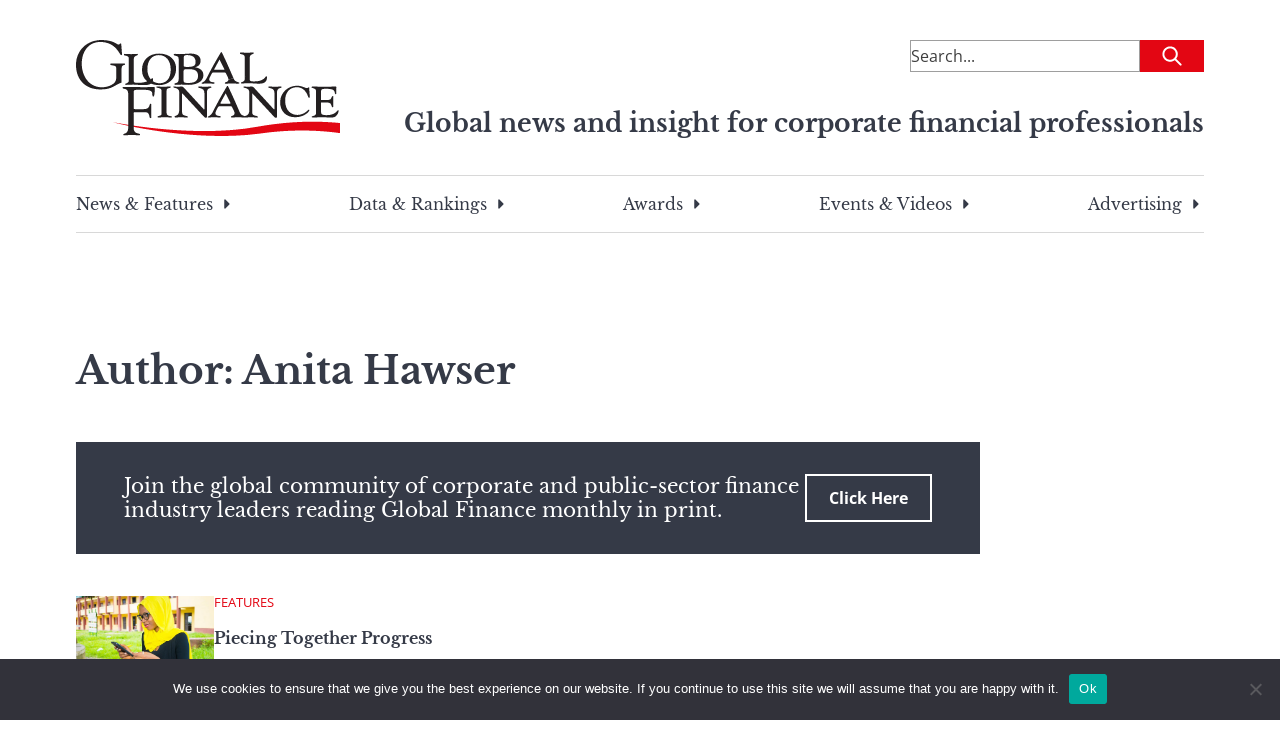

--- FILE ---
content_type: text/html; charset=utf-8
request_url: https://www.google.com/recaptcha/api2/aframe
body_size: 174
content:
<!DOCTYPE HTML><html><head><meta http-equiv="content-type" content="text/html; charset=UTF-8"></head><body><script nonce="vWtL7erGcXQSCPck5pHEHw">/** Anti-fraud and anti-abuse applications only. See google.com/recaptcha */ try{var clients={'sodar':'https://pagead2.googlesyndication.com/pagead/sodar?'};window.addEventListener("message",function(a){try{if(a.source===window.parent){var b=JSON.parse(a.data);var c=clients[b['id']];if(c){var d=document.createElement('img');d.src=c+b['params']+'&rc='+(localStorage.getItem("rc::a")?sessionStorage.getItem("rc::b"):"");window.document.body.appendChild(d);sessionStorage.setItem("rc::e",parseInt(sessionStorage.getItem("rc::e")||0)+1);localStorage.setItem("rc::h",'1768890286950');}}}catch(b){}});window.parent.postMessage("_grecaptcha_ready", "*");}catch(b){}</script></body></html>